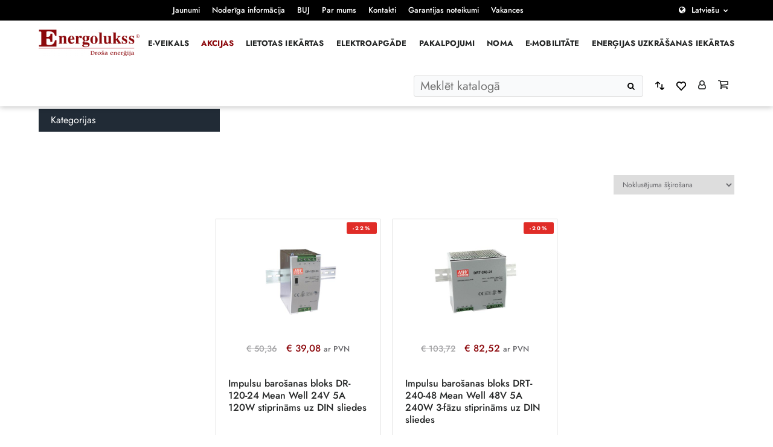

--- FILE ---
content_type: text/html; charset=UTF-8
request_url: https://www.energolukss.lv/prod_discount/cits/
body_size: 17016
content:
<!doctype html>
<html class="no-js" lang="lv-LV">
<head>
	<meta charset="utf-8">
	<meta http-equiv="X-UA-Compatible" content="IE=edge">
	<meta name="viewport" content="width=device-width, initial-scale=1, maximum-scale=3"> <!-- user-scalable=no -->

			<meta name="author" content="Pragmatik.lv">
				<link rel="shortcut icon" href="https://www.energolukss.lv/uploads/energoluks_favicon-01-e1659962429885.png">
		<link rel="icon" href="https://www.energolukss.lv/uploads/energoluks_favicon-01-e1659962429885.png">
		<script type="text/javascript" data-cookieconsent="ignore">
	window.dataLayer = window.dataLayer || [];

	function gtag() {
		dataLayer.push(arguments);
	}

	gtag("consent", "default", {
		ad_personalization: "denied",
		ad_storage: "denied",
		ad_user_data: "denied",
		analytics_storage: "denied",
		functionality_storage: "denied",
		personalization_storage: "denied",
		security_storage: "granted",
		wait_for_update: 500,
	});
	gtag("set", "ads_data_redaction", true);
	</script>
<script type="text/javascript" data-cookieconsent="ignore">
		(function (w, d, s, l, i) {
		w[l] = w[l] || [];
		w[l].push({'gtm.start': new Date().getTime(), event: 'gtm.js'});
		var f = d.getElementsByTagName(s)[0], j = d.createElement(s), dl = l !== 'dataLayer' ? '&l=' + l : '';
		j.async = true;
		j.src = 'https://www.googletagmanager.com/gtm.js?id=' + i + dl;
		f.parentNode.insertBefore(j, f);
	})(
		window,
		document,
		'script',
		'dataLayer',
		'AW-1048854347'
	);
</script>
<script type="text/javascript"
		id="Cookiebot"
		src="https://consent.cookiebot.com/uc.js"
		data-implementation="wp"
		data-cbid="321fd97d-ab56-4c4e-b8c1-5bc9dd872b05"
							data-blockingmode="auto"
	></script>
				<script>document.documentElement.className = document.documentElement.className + ' yes-js js_active js'</script>
				<meta name='robots' content='index, follow, max-image-preview:large, max-snippet:-1, max-video-preview:-1' />

	<!-- This site is optimized with the Yoast SEO plugin v23.9 - https://yoast.com/wordpress/plugins/seo/ -->
	<title>Citi produkti - Energolukss</title>
	<link rel="canonical" href="https://www.energolukss.lv/prod_discount/cits/" />
	<meta property="og:locale" content="lv_LV" />
	<meta property="og:type" content="article" />
	<meta property="og:title" content="Citi produkti - Energolukss" />
	<meta property="og:url" content="https://www.energolukss.lv/prod_discount/cits/" />
	<meta property="og:site_name" content="Energolukss" />
	<meta property="article:publisher" content="https://www.facebook.com/Energolukss" />
	<meta property="article:modified_time" content="2023-10-03T10:59:13+00:00" />
	<meta property="og:image" content="https://www.energolukss.lv/uploads/rezerves-daļas-1.png" />
	<meta property="og:image:width" content="760" />
	<meta property="og:image:height" content="800" />
	<meta property="og:image:type" content="image/png" />
	<meta name="twitter:card" content="summary_large_image" />
	<meta name="twitter:site" content="@energolukss" />
	<script type="application/ld+json" class="yoast-schema-graph">{"@context":"https://schema.org","@graph":[{"@type":"WebPage","@id":"https://www.energolukss.lv/prod_discount/cits/","url":"https://www.energolukss.lv/prod_discount/cits/","name":"Citi produkti - Energolukss","isPartOf":{"@id":"/#website"},"primaryImageOfPage":{"@id":"https://www.energolukss.lv/prod_discount/cits/#primaryimage"},"image":{"@id":"https://www.energolukss.lv/prod_discount/cits/#primaryimage"},"thumbnailUrl":"https://www.energolukss.lv/uploads/rezerves-daļas-1.png","datePublished":"2023-09-28T10:49:03+00:00","dateModified":"2023-10-03T10:59:13+00:00","breadcrumb":{"@id":"https://www.energolukss.lv/prod_discount/cits/#breadcrumb"},"inLanguage":"lv-LV","potentialAction":[{"@type":"ReadAction","target":["https://www.energolukss.lv/prod_discount/cits/"]}]},{"@type":"ImageObject","inLanguage":"lv-LV","@id":"https://www.energolukss.lv/prod_discount/cits/#primaryimage","url":"https://www.energolukss.lv/uploads/rezerves-daļas-1.png","contentUrl":"https://www.energolukss.lv/uploads/rezerves-daļas-1.png","width":760,"height":800},{"@type":"BreadcrumbList","@id":"https://www.energolukss.lv/prod_discount/cits/#breadcrumb","itemListElement":[{"@type":"ListItem","position":1,"name":"Home","item":"https://www.energolukss.lv/"},{"@type":"ListItem","position":2,"name":"Citi produkti"}]},{"@type":"WebSite","@id":"/#website","url":"/","name":"Energolukss","description":"Droša enerģija","publisher":{"@id":"/#organization"},"potentialAction":[{"@type":"SearchAction","target":{"@type":"EntryPoint","urlTemplate":"/?s={search_term_string}"},"query-input":{"@type":"PropertyValueSpecification","valueRequired":true,"valueName":"search_term_string"}}],"inLanguage":"lv-LV"},{"@type":"Organization","@id":"/#organization","name":"Energolukss","url":"/","logo":{"@type":"ImageObject","inLanguage":"lv-LV","@id":"/#/schema/logo/image/","url":"https://www.energolukss.lv/uploads/energoluks_favicon-01-e1659962429885.png","contentUrl":"https://www.energolukss.lv/uploads/energoluks_favicon-01-e1659962429885.png","width":68,"height":68,"caption":"Energolukss"},"image":{"@id":"/#/schema/logo/image/"},"sameAs":["https://www.facebook.com/Energolukss","https://x.com/energolukss","https://www.instagram.com/energolukss/","https://www.linkedin.com/company/energolukss","https://www.youtube.com/user/Energolukss","https://lv.wikipedia.org/wiki/Energolukss"]}]}</script>
	<!-- / Yoast SEO plugin. -->


<link rel='dns-prefetch' href='//www.google.com' />
<link rel='dns-prefetch' href='//cdn.jsdelivr.net' />
<link rel='stylesheet' id='makecommerceblocks-css' href='https://www.energolukss.lv/plugins/makecommerce/payment/gateway/woocommerce/blocks/css/makecommerceblocks.css?ver=6.6.2' type='text/css' media='all' />
<link rel='stylesheet' id='yith_woocompare_page-css' href='https://www.energolukss.lv/plugins/yith-woocommerce-compare/assets/css/style.css?ver=2.12.0' type='text/css' media='all' />
<style id='yith_woocompare_page-inline-css' type='text/css'>

				#yith-woocompare-cat-nav h3 {
                    color: #333333;
                }
                #yith-woocompare-cat-nav li a {
                    color: #777777;
                }
                #yith-woocompare-cat-nav li a:hover, #yith-woocompare-cat-nav li .active {
                    color: #333333;
                }
                table.compare-list .remove a {
                    color: #777777;
                }
                table.compare-list .remove a:hover {
                    color: #333333;
                }
                a.button.yith_woocompare_clear, table.compare-list .product_info .button, table.compare-list .add-to-cart .button, table.compare-list .added_to_cart {
                    color: #ffffff;
                    background-color: #b2b2b2;
                }
               	a.button.yith_woocompare_clear:hover, table.compare-list .product_info .button:hover, table.compare-list .add-to-cart .button:hover, table.compare-list .added_to_cart:hover {
                    color: #ffffff;
                    background-color: #303030;
                }
                table.compare-list .rating .star-rating {
                    color: #303030;
                }
                #yith-woocompare-related .yith-woocompare-related-title {
                    color: #333333;
                }
                #yith-woocompare-related .related-products .button {
                    color: #ffffff;
                    background-color: #b2b2b2;
                }
                #yith-woocompare-related .related-products .button:hover {
                    color: #ffffff;
                    background-color: #303030;
                }
                #yith-woocompare-share h3 {
                    color: #333333;
                }
                table.compare-list tr.different, table.compare-list tr.different th {
                	background-color: #e4e4e4 !important;
                }
</style>
<link rel='stylesheet' id='jquery-fixedheadertable-style-css' href='https://www.energolukss.lv/plugins/yith-woocommerce-compare/assets/css/jquery.dataTables.css?ver=1.10.18' type='text/css' media='all' />
<style id='classic-theme-styles-inline-css' type='text/css'>
/*! This file is auto-generated */
.wp-block-button__link{color:#fff;background-color:#32373c;border-radius:9999px;box-shadow:none;text-decoration:none;padding:calc(.667em + 2px) calc(1.333em + 2px);font-size:1.125em}.wp-block-file__button{background:#32373c;color:#fff;text-decoration:none}
</style>
<style id='global-styles-inline-css' type='text/css'>
:root{--wp--preset--aspect-ratio--square: 1;--wp--preset--aspect-ratio--4-3: 4/3;--wp--preset--aspect-ratio--3-4: 3/4;--wp--preset--aspect-ratio--3-2: 3/2;--wp--preset--aspect-ratio--2-3: 2/3;--wp--preset--aspect-ratio--16-9: 16/9;--wp--preset--aspect-ratio--9-16: 9/16;--wp--preset--color--black: #000000;--wp--preset--color--cyan-bluish-gray: #abb8c3;--wp--preset--color--white: #ffffff;--wp--preset--color--pale-pink: #f78da7;--wp--preset--color--vivid-red: #cf2e2e;--wp--preset--color--luminous-vivid-orange: #ff6900;--wp--preset--color--luminous-vivid-amber: #fcb900;--wp--preset--color--light-green-cyan: #7bdcb5;--wp--preset--color--vivid-green-cyan: #00d084;--wp--preset--color--pale-cyan-blue: #8ed1fc;--wp--preset--color--vivid-cyan-blue: #0693e3;--wp--preset--color--vivid-purple: #9b51e0;--wp--preset--gradient--vivid-cyan-blue-to-vivid-purple: linear-gradient(135deg,rgba(6,147,227,1) 0%,rgb(155,81,224) 100%);--wp--preset--gradient--light-green-cyan-to-vivid-green-cyan: linear-gradient(135deg,rgb(122,220,180) 0%,rgb(0,208,130) 100%);--wp--preset--gradient--luminous-vivid-amber-to-luminous-vivid-orange: linear-gradient(135deg,rgba(252,185,0,1) 0%,rgba(255,105,0,1) 100%);--wp--preset--gradient--luminous-vivid-orange-to-vivid-red: linear-gradient(135deg,rgba(255,105,0,1) 0%,rgb(207,46,46) 100%);--wp--preset--gradient--very-light-gray-to-cyan-bluish-gray: linear-gradient(135deg,rgb(238,238,238) 0%,rgb(169,184,195) 100%);--wp--preset--gradient--cool-to-warm-spectrum: linear-gradient(135deg,rgb(74,234,220) 0%,rgb(151,120,209) 20%,rgb(207,42,186) 40%,rgb(238,44,130) 60%,rgb(251,105,98) 80%,rgb(254,248,76) 100%);--wp--preset--gradient--blush-light-purple: linear-gradient(135deg,rgb(255,206,236) 0%,rgb(152,150,240) 100%);--wp--preset--gradient--blush-bordeaux: linear-gradient(135deg,rgb(254,205,165) 0%,rgb(254,45,45) 50%,rgb(107,0,62) 100%);--wp--preset--gradient--luminous-dusk: linear-gradient(135deg,rgb(255,203,112) 0%,rgb(199,81,192) 50%,rgb(65,88,208) 100%);--wp--preset--gradient--pale-ocean: linear-gradient(135deg,rgb(255,245,203) 0%,rgb(182,227,212) 50%,rgb(51,167,181) 100%);--wp--preset--gradient--electric-grass: linear-gradient(135deg,rgb(202,248,128) 0%,rgb(113,206,126) 100%);--wp--preset--gradient--midnight: linear-gradient(135deg,rgb(2,3,129) 0%,rgb(40,116,252) 100%);--wp--preset--font-size--small: 13px;--wp--preset--font-size--medium: 20px;--wp--preset--font-size--large: 36px;--wp--preset--font-size--x-large: 42px;--wp--preset--spacing--20: 0.44rem;--wp--preset--spacing--30: 0.67rem;--wp--preset--spacing--40: 1rem;--wp--preset--spacing--50: 1.5rem;--wp--preset--spacing--60: 2.25rem;--wp--preset--spacing--70: 3.38rem;--wp--preset--spacing--80: 5.06rem;--wp--preset--shadow--natural: 6px 6px 9px rgba(0, 0, 0, 0.2);--wp--preset--shadow--deep: 12px 12px 50px rgba(0, 0, 0, 0.4);--wp--preset--shadow--sharp: 6px 6px 0px rgba(0, 0, 0, 0.2);--wp--preset--shadow--outlined: 6px 6px 0px -3px rgba(255, 255, 255, 1), 6px 6px rgba(0, 0, 0, 1);--wp--preset--shadow--crisp: 6px 6px 0px rgba(0, 0, 0, 1);}:where(.is-layout-flex){gap: 0.5em;}:where(.is-layout-grid){gap: 0.5em;}body .is-layout-flex{display: flex;}.is-layout-flex{flex-wrap: wrap;align-items: center;}.is-layout-flex > :is(*, div){margin: 0;}body .is-layout-grid{display: grid;}.is-layout-grid > :is(*, div){margin: 0;}:where(.wp-block-columns.is-layout-flex){gap: 2em;}:where(.wp-block-columns.is-layout-grid){gap: 2em;}:where(.wp-block-post-template.is-layout-flex){gap: 1.25em;}:where(.wp-block-post-template.is-layout-grid){gap: 1.25em;}.has-black-color{color: var(--wp--preset--color--black) !important;}.has-cyan-bluish-gray-color{color: var(--wp--preset--color--cyan-bluish-gray) !important;}.has-white-color{color: var(--wp--preset--color--white) !important;}.has-pale-pink-color{color: var(--wp--preset--color--pale-pink) !important;}.has-vivid-red-color{color: var(--wp--preset--color--vivid-red) !important;}.has-luminous-vivid-orange-color{color: var(--wp--preset--color--luminous-vivid-orange) !important;}.has-luminous-vivid-amber-color{color: var(--wp--preset--color--luminous-vivid-amber) !important;}.has-light-green-cyan-color{color: var(--wp--preset--color--light-green-cyan) !important;}.has-vivid-green-cyan-color{color: var(--wp--preset--color--vivid-green-cyan) !important;}.has-pale-cyan-blue-color{color: var(--wp--preset--color--pale-cyan-blue) !important;}.has-vivid-cyan-blue-color{color: var(--wp--preset--color--vivid-cyan-blue) !important;}.has-vivid-purple-color{color: var(--wp--preset--color--vivid-purple) !important;}.has-black-background-color{background-color: var(--wp--preset--color--black) !important;}.has-cyan-bluish-gray-background-color{background-color: var(--wp--preset--color--cyan-bluish-gray) !important;}.has-white-background-color{background-color: var(--wp--preset--color--white) !important;}.has-pale-pink-background-color{background-color: var(--wp--preset--color--pale-pink) !important;}.has-vivid-red-background-color{background-color: var(--wp--preset--color--vivid-red) !important;}.has-luminous-vivid-orange-background-color{background-color: var(--wp--preset--color--luminous-vivid-orange) !important;}.has-luminous-vivid-amber-background-color{background-color: var(--wp--preset--color--luminous-vivid-amber) !important;}.has-light-green-cyan-background-color{background-color: var(--wp--preset--color--light-green-cyan) !important;}.has-vivid-green-cyan-background-color{background-color: var(--wp--preset--color--vivid-green-cyan) !important;}.has-pale-cyan-blue-background-color{background-color: var(--wp--preset--color--pale-cyan-blue) !important;}.has-vivid-cyan-blue-background-color{background-color: var(--wp--preset--color--vivid-cyan-blue) !important;}.has-vivid-purple-background-color{background-color: var(--wp--preset--color--vivid-purple) !important;}.has-black-border-color{border-color: var(--wp--preset--color--black) !important;}.has-cyan-bluish-gray-border-color{border-color: var(--wp--preset--color--cyan-bluish-gray) !important;}.has-white-border-color{border-color: var(--wp--preset--color--white) !important;}.has-pale-pink-border-color{border-color: var(--wp--preset--color--pale-pink) !important;}.has-vivid-red-border-color{border-color: var(--wp--preset--color--vivid-red) !important;}.has-luminous-vivid-orange-border-color{border-color: var(--wp--preset--color--luminous-vivid-orange) !important;}.has-luminous-vivid-amber-border-color{border-color: var(--wp--preset--color--luminous-vivid-amber) !important;}.has-light-green-cyan-border-color{border-color: var(--wp--preset--color--light-green-cyan) !important;}.has-vivid-green-cyan-border-color{border-color: var(--wp--preset--color--vivid-green-cyan) !important;}.has-pale-cyan-blue-border-color{border-color: var(--wp--preset--color--pale-cyan-blue) !important;}.has-vivid-cyan-blue-border-color{border-color: var(--wp--preset--color--vivid-cyan-blue) !important;}.has-vivid-purple-border-color{border-color: var(--wp--preset--color--vivid-purple) !important;}.has-vivid-cyan-blue-to-vivid-purple-gradient-background{background: var(--wp--preset--gradient--vivid-cyan-blue-to-vivid-purple) !important;}.has-light-green-cyan-to-vivid-green-cyan-gradient-background{background: var(--wp--preset--gradient--light-green-cyan-to-vivid-green-cyan) !important;}.has-luminous-vivid-amber-to-luminous-vivid-orange-gradient-background{background: var(--wp--preset--gradient--luminous-vivid-amber-to-luminous-vivid-orange) !important;}.has-luminous-vivid-orange-to-vivid-red-gradient-background{background: var(--wp--preset--gradient--luminous-vivid-orange-to-vivid-red) !important;}.has-very-light-gray-to-cyan-bluish-gray-gradient-background{background: var(--wp--preset--gradient--very-light-gray-to-cyan-bluish-gray) !important;}.has-cool-to-warm-spectrum-gradient-background{background: var(--wp--preset--gradient--cool-to-warm-spectrum) !important;}.has-blush-light-purple-gradient-background{background: var(--wp--preset--gradient--blush-light-purple) !important;}.has-blush-bordeaux-gradient-background{background: var(--wp--preset--gradient--blush-bordeaux) !important;}.has-luminous-dusk-gradient-background{background: var(--wp--preset--gradient--luminous-dusk) !important;}.has-pale-ocean-gradient-background{background: var(--wp--preset--gradient--pale-ocean) !important;}.has-electric-grass-gradient-background{background: var(--wp--preset--gradient--electric-grass) !important;}.has-midnight-gradient-background{background: var(--wp--preset--gradient--midnight) !important;}.has-small-font-size{font-size: var(--wp--preset--font-size--small) !important;}.has-medium-font-size{font-size: var(--wp--preset--font-size--medium) !important;}.has-large-font-size{font-size: var(--wp--preset--font-size--large) !important;}.has-x-large-font-size{font-size: var(--wp--preset--font-size--x-large) !important;}
:where(.wp-block-post-template.is-layout-flex){gap: 1.25em;}:where(.wp-block-post-template.is-layout-grid){gap: 1.25em;}
:where(.wp-block-columns.is-layout-flex){gap: 2em;}:where(.wp-block-columns.is-layout-grid){gap: 2em;}
:root :where(.wp-block-pullquote){font-size: 1.5em;line-height: 1.6;}
</style>
<link rel='stylesheet' id='select2css-css' href='//cdn.jsdelivr.net/npm/select2@4.1.0-rc.0/dist/css/select2.min.css?ver=1.0' type='text/css' media='all' />
<style id='woocommerce-inline-inline-css' type='text/css'>
.woocommerce form .form-row .required { visibility: visible; }
</style>
<link rel='stylesheet' id='it-gift-modal-style-css' href='https://www.energolukss.lv/plugins/ithemeland-free-gifts-for-woo/frontend/assets/css/modal/modal.css?ver=2.8.1' type='text/css' media='all' />
<link rel='stylesheet' id='it-gift-popup-css' href='https://www.energolukss.lv/plugins/ithemeland-free-gifts-for-woo/frontend/assets/css/popup/popup.css?ver=1.0.2' type='text/css' media='all' />
<link rel='stylesheet' id='jquery-colorbox-css' href='https://www.energolukss.lv/plugins/yith-woocommerce-compare/assets/css/colorbox.css?ver=1.6.1' type='text/css' media='all' />
<link rel='stylesheet' id='yith-woocompare-widget-css' href='https://www.energolukss.lv/plugins/yith-woocommerce-compare/assets/css/widget.css?ver=2.12.0' type='text/css' media='all' />
<link rel='stylesheet' id='sage-css' href='https://www.energolukss.lv/themes/base/app/styles/base.css?ver=1.2.17' type='text/css' media='all' />
<link rel='stylesheet' id='sage-page-css' href='https://www.energolukss.lv/themes/base/app/styles/single-prod_discount.css?ver=1.2.17' type='text/css' media='all' />
	<script>
		var asset_version = "1.2.17";
		var curr_lang = 'lv';
		var ajaxurl = "https:\/\/www.energolukss.lv\/wp\/wp-admin\/admin-ajax.php",
			base_url = "https:\/\/www.energolukss.lv\/themes\/base",
			template_url = "https:\/\/www.energolukss.lv\/themes\/base",
			translations = {
				viewCompare: 'Apskatīt salīdzināšanu',
				orderPopularity: 'Kārtot pēc popularitātes',
				orderPriceASD: 'Kārtot pēc cenas: no zemas līdz augstākajai',
				orderPriceDESC: 'Kārtot pēc cenas: no augstākās līdz zemākajai',
				orderLatest: 'Kārtot pēc jaunākā',
				orderDefault: 'Noklusējuma šķirošana',
				clear_selection: 'Atcelt filtrus',
				no_products_found: "Netika atrasti produkti",
				from: "No",
				to: "Līdz",
				price: "Cena",
				tags: "Tags",
				required: "Please fill all required fields",
				field_required: "Obligāts lauks",
				valid_email: "Lūdzu, norādiet derīgu e -pasta adresi",
				valid_phone: "Lūdzu, norādiet derīgu tālruņa numuru",
				valid_captcha: "Please check the reCAPTCHA field",
				select: "Choose",
				prev: "Atpakaļ",
				next: "Tālāk",
				readmore: "Lasīt vairāk",
				orderPowerASD: "Kārtot pēc jaudas: no zemākās līdz augstākajai (kw)",
				orderPowerDESC: "Kārtot pēc jaudas: no augstākās līdz zemākajai (kw)",
				hasDiscount: "Produktus ar atlaidēm",
				discountTitle: "Rādīt tikai",
			},
			gmap_api_key = "AIzaSyDrUHUh7Ng2kLoXSUfDnHDXmWOzP_EDwmg",
			recaptcha_v2_checkbox = "6Lebt5ImAAAAAIlQgFTDSubKp7JP0dKXgAvhqQOm",
			recaptcha_v2_invisible = "6Ld3bJMmAAAAAGbY1GHgrgfR4wEc6PMinHshGf4K",
			added_string = 'Added to cart',
			go_to_cart = 'Go to cart',
			added_wishlist_string = 'Added to wishlist';
		var currentCat = '';
	</script>
	<script type="text/javascript" src="https://www.energolukss.lv/wp/wp-includes/js/jquery/jquery.min.js?ver=3.7.1" id="jquery-core-js"></script>
<script type="text/javascript" src="https://www.energolukss.lv/wp/wp-includes/js/jquery/jquery-migrate.min.js?ver=3.4.1" id="jquery-migrate-js"></script>
<script type="text/javascript" id="MC_BLOCKS_SWITCHER-js-before">
/* <![CDATA[ */
const MC_BLOCKS_SWITCHER = {"country":"LV"}
/* ]]> */
</script>
<script type="text/javascript" src="https://www.energolukss.lv/plugins/makecommerce/payment/gateway/woocommerce/blocks/js/mc_blocks_payment_switcher.js?ver=1754473937" id="MC_BLOCKS_SWITCHER-js"></script>
<script type="text/javascript" id="MC_PARCELMACHINE_SEARCHABLE_JS-js-before">
/* <![CDATA[ */
const MC_PARCELMACHINE_SEARCHABLE_JS = [{"placeholder":"-- izv\u0113laties pakom\u0101tu --"}]
/* ]]> */
</script>
<script type="text/javascript" src="https://www.energolukss.lv/plugins/makecommerce/shipping/js/parcelmachine_searchable.js?ver=1754473937" id="MC_PARCELMACHINE_SEARCHABLE_JS-js"></script>
<script type="text/javascript" src="https://www.energolukss.lv/plugins/makecommerce/shipping/js/parcelmachine.js?ver=1754473937" id="MC_PARCELMACHINE_JS-js"></script>
<script type="text/javascript" src="https://www.energolukss.lv/plugins/recaptcha-woo/js/rcfwc.js?ver=1.0" id="rcfwc-js-js" defer="defer" data-wp-strategy="defer"></script>
<script type="text/javascript" src="https://www.google.com/recaptcha/api.js?explicit&amp;hl=lv_LV" id="recaptcha-js" defer="defer" data-wp-strategy="defer"></script>
<script type="text/javascript" src="https://www.energolukss.lv/plugins/woocommerce/assets/js/jquery-blockui/jquery.blockUI.min.js?ver=2.7.0-wc.8.9.3" id="jquery-blockui-js" defer="defer" data-wp-strategy="defer"></script>
<script type="text/javascript" id="wc-add-to-cart-js-extra">
/* <![CDATA[ */
var wc_add_to_cart_params = {"ajax_url":"\/wp\/wp-admin\/admin-ajax.php","wc_ajax_url":"\/?wc-ajax=%%endpoint%%","i18n_view_cart":"Skat\u012bt grozu","cart_url":"https:\/\/www.energolukss.lv\/grozs\/","is_cart":"","cart_redirect_after_add":"no"};
/* ]]> */
</script>
<script type="text/javascript" src="https://www.energolukss.lv/plugins/woocommerce/assets/js/frontend/add-to-cart.min.js?ver=8.9.3" id="wc-add-to-cart-js" defer="defer" data-wp-strategy="defer"></script>
<script type="text/javascript" src="https://www.energolukss.lv/plugins/woocommerce/assets/js/js-cookie/js.cookie.min.js?ver=2.1.4-wc.8.9.3" id="js-cookie-js" defer="defer" data-wp-strategy="defer"></script>
<script type="text/javascript" id="woocommerce-js-extra">
/* <![CDATA[ */
var woocommerce_params = {"ajax_url":"\/wp\/wp-admin\/admin-ajax.php","wc_ajax_url":"\/?wc-ajax=%%endpoint%%"};
/* ]]> */
</script>
<script type="text/javascript" src="https://www.energolukss.lv/plugins/woocommerce/assets/js/frontend/woocommerce.min.js?ver=8.9.3" id="woocommerce-js" defer="defer" data-wp-strategy="defer"></script>
<script type="text/javascript" src="https://www.energolukss.lv/plugins/ithemeland-free-gifts-for-woo/frontend/assets/js/owl-carousel/owl.carousel.min.js?ver=2.8.1" id="owl-carousel-js"></script>
<script type="text/javascript" id="it-owl-carousel-js-extra">
/* <![CDATA[ */
var it_gift_carousel_ajax = {"loop":"false","dots":"false","nav":"false","speed":"5000","mobile":"1","tablet":"3","desktop":"5"};
/* ]]> */
</script>
<script type="text/javascript" src="https://www.energolukss.lv/plugins/ithemeland-free-gifts-for-woo/frontend/assets/js/owl-carousel/owl-carousel-enhanced.js?ver=2.8.1" id="it-owl-carousel-js"></script>
<script type="text/javascript" src="https://www.energolukss.lv/plugins/ithemeland-free-gifts-for-woo/frontend/assets/js/scrollbar/jquery.scrollbar.min.js?ver=2.8.1" id="pw-gift-scrollbar-js-js"></script>
<script type="text/javascript" id="wc-settings-dep-in-header-js-after">
/* <![CDATA[ */
console.warn( "Scripts that have a dependency on [wc-settings] must be loaded in the footer, mc-blocks-payments was registered to load in the header, but has been switched to load in the footer instead. See https://github.com/woocommerce/woocommerce-gutenberg-products-block/pull/5059" );
console.warn( "Scripts that have a dependency on [wc-settings] must be loaded in the footer, mc-blocks-parcelmachines was registered to load in the header, but has been switched to load in the footer instead. See https://github.com/woocommerce/woocommerce-gutenberg-products-block/pull/5059" );
/* ]]> */
</script>
<link rel="EditURI" type="application/rsd+xml" title="RSD" href="https://www.energolukss.lv/wp/xmlrpc.php?rsd" />
<meta name="generator" content="WordPress 6.6.2" />
<meta name="generator" content="WooCommerce 8.9.3" />
<link rel='shortlink' href='https://www.energolukss.lv/?p=9098' />
<link rel="alternate" title="oEmbed (JSON)" type="application/json+oembed" href="https://www.energolukss.lv/wp-json/oembed/1.0/embed?url=https%3A%2F%2Fwww.energolukss.lv%2Fprod_discount%2Fcits%2F" />
<link rel="alternate" title="oEmbed (XML)" type="text/xml+oembed" href="https://www.energolukss.lv/wp-json/oembed/1.0/embed?url=https%3A%2F%2Fwww.energolukss.lv%2Fprod_discount%2Fcits%2F&#038;format=xml" />
<meta name="generator" content="WPML ver:4.8.1 stt:1,31;" />
	<script>

					        // jQuery(document).on( 'change', '.wc_payment_methods input[name="payment_method"]', function() {
				// 	jQuery('body').trigger('update_checkout');
				// });
					</script>
				<noscript><style>.woocommerce-product-gallery{ opacity: 1 !important; }</style></noscript>
			<style type="text/css" id="wp-custom-css">
			/* COOKIEBOT */
#CybotCookiebotDialogFooter .CybotCookiebotDialogBodyButton {
  background-color: #8b080c !important;
  border: 2px solid #8b080c !important;
}
#CybotCookiebotDialog input:checked+.CybotCookiebotDialogBodyLevelButtonSlider {
  background-color: #ddd !important;
}
#CookiebotWidget #CookiebotWidget-buttons #CookiebotWidget-btn-change {
  background-color: #8b080c !important;
  border-color: #8b080c !important;
}
#CookiebotWidget #CookiebotWidget-buttons #CookiebotWidget-btn-withdraw {
  border-color: #8b080c !important;
}
#CookiebotWidget .CookiebotWidget-body .CookiebotWidget-consents-list li.CookiebotWidget-approved svg {
    fill: #8b080c !important;
}
#CookiebotWidget .CookiebotWidget-consent-details button,
#CybotCookiebotDialogNav .CybotCookiebotDialogNavItemLink:hover {
  color: #8b080c !important;
}
#CybotCookiebotDialogNav .CybotCookiebotDialogNavItemLink.CybotCookiebotDialogActive {
  border-bottom: 1px solid #8b080c !important;
  color: #8b080c !important;
}		</style>
		<!-- Google tag (gtag.js) -->
<script async src="https://www.googletagmanager.com/gtag/js?id=G-XJ0J7T1K5V"></script>
<script>
  window.dataLayer = window.dataLayer || [];
  function gtag(){dataLayer.push(arguments);}
  gtag('js', new Date());

  gtag('config', 'G-XJ0J7T1K5V');
</script>

<!-- Google tag (gtag.js) -->
<script async src="https://www.googletagmanager.com/gtag/js?id=AW-1048854347"></script>
<script>
  window.dataLayer = window.dataLayer || [];
  function gtag(){dataLayer.push(arguments);}
  gtag('js', new Date());

  gtag('config', 'AW-1048854347');
</script></head>
<body class="prod_discount-template-default single single-prod_discount postid-9098 theme-base woocommerce-no-js">
<!--[if IE]>
	<div class="alert alert-warning">
		You are using an <strong>outdated</strong> browser. Please <a href="http://browsehappy.com/">upgrade your browser</a> to improve your experience.	</div>
<![endif]-->
<div class="outer-wrapper">
	        <div id="cookies" class="cookies cookies--hidden">
            <div class="cookies__inner">
                <div class="cookies__text">
                    <p>Mēs izmantojam sīkdatnes. Vairāk lasiet mūsu Privātuma politikā. Turpinot lietot šo lapu Jūs piekrītat šiem noteikumiem. <a class="cookies__more" href="https://www.energolukss.lv/sikdatnu-izmantosanas-politika/">Lasīt vairāk</a></p>
                </div>
                <div class="cookies__button">
                    <button id="cookies-btn" class="btn">Turpināt</button>
                </div>
            </div>
        </div>
        <header class="header">
	<div class="header__top">
		<div class="container container--full">
			<div class="menu-wrapper flexbox-full v-c">
				<div class="col m-auto col-s-full">
					<nav class="top-nav">
						<div class="menu-top-menu-container"><ul id="menu-top-menu" class="top-nav__list"><li id="menu-item-7847" class="menu-item menu-item-type-post_type menu-item-object-page menu-item-7847"><a href="https://www.energolukss.lv/jaunumi/">Jaunumi</a></li>
<li id="menu-item-3982" class="menu-item menu-item-type-post_type menu-item-object-page menu-item-has-children menu-item-3982"><a href="https://www.energolukss.lv/noderiga-informacija/">Noderīga informācija</a>
<ul class="sub-menu">
	<li id="menu-item-11053" class="menu-item menu-item-type-post_type menu-item-object-page menu-item-11053"><a href="https://www.energolukss.lv/noteikumi-un-nosacijumi/">Noteikumi un nosacījumi</a></li>
	<li id="menu-item-11052" class="menu-item menu-item-type-post_type menu-item-object-page menu-item-11052"><a href="https://www.energolukss.lv/sikdatnu-izmantosanas-politika/">Sīkdatņu izmantošanas politika</a></li>
</ul>
</li>
<li id="menu-item-157" class="menu-item menu-item-type-post_type menu-item-object-page menu-item-157"><a href="https://www.energolukss.lv/buj/">BUJ</a></li>
<li id="menu-item-158" class="menu-item menu-item-type-post_type menu-item-object-page menu-item-158"><a href="https://www.energolukss.lv/par-mums/">Par mums</a></li>
<li id="menu-item-25" class="menu-item menu-item-type-post_type menu-item-object-page menu-item-25"><a href="https://www.energolukss.lv/kontakti/">Kontakti</a></li>
<li id="menu-item-7768" class="menu-item menu-item-type-post_type menu-item-object-page menu-item-7768"><a href="https://www.energolukss.lv/garantijas-noteikumi/">Garantijas noteikumi</a></li>
<li id="menu-item-9738" class="menu-item menu-item-type-post_type menu-item-object-page menu-item-9738"><a href="https://www.energolukss.lv/vakances/">Vakances</a></li>
</ul></div>					</nav>
				</div>
				<div class="col col-s-full">
							<ul class="languages">
			<li>
				<button class="lang-item lang-item--current">Latviešu</button>
				<ul class="languages__dropdown">
												<li>
								<a class="lang-item" href="https://www.energolukss.lv/en/prod_discount/other-products/">en</a>
							</li>
											</ul>
			</li>
		</ul>
						</div>
			</div>
		</div>
	</div>
	<div class="header__main">
		<div class="container container--full">
			<div class="flexbox-full v-c">
				<div class="col">
											<div class="header-logo">
							<a class="header-logo__link" href="https://www.energolukss.lv"><img class="header-logo__image" src="https://www.energolukss.lv/uploads/energolukss_drosa_energija-250x66.png" alt="Citi produkti"></a>						</div>
										</div>
				<div class="col m-left">
					<nav class="main-nav">
						<div class="menu-main-menu-container"><ul id="menu-main-menu" class="main-nav__list"><li id="menu-item-93" class="menu-item menu-item-type-taxonomy menu-item-object-product_cat menu-item-93"><a href="https://www.energolukss.lv/kategorija/e-veikals/">E-veikals</a></li>
<li id="menu-item-191" class="higlight menu-item menu-item-type-post_type menu-item-object-page menu-item-191"><a href="https://www.energolukss.lv/akcijas/">Akcijas</a></li>
<li id="menu-item-9787" class="menu-item menu-item-type-custom menu-item-object-custom menu-item-9787"><a href="https://www.energolukss.lv/kategorija/precu-katalogs/lietotas-iekartas/#/?category&#038;tag">Lietotas iekārtas</a></li>
<li id="menu-item-4952" class="menu-item menu-item-type-post_type menu-item-object-page menu-item-has-children menu-item-4952"><a href="https://www.energolukss.lv/elektroapgade/">Elektroapgāde</a>
<ul class="sub-menu">
	<li id="menu-item-9918" class="menu-item menu-item-type-post_type menu-item-object-page menu-item-9918"><a href="https://www.energolukss.lv/elektroapgade/akumulatoru-baterijas-2/">Akumulatoru baterijas</a></li>
	<li id="menu-item-4954" class="menu-item menu-item-type-post_type menu-item-object-page menu-item-4954"><a href="https://www.energolukss.lv/elektroapgade/garanteta-elektroapgade/">Garantētā elektroapgāde</a></li>
	<li id="menu-item-4953" class="menu-item menu-item-type-post_type menu-item-object-page menu-item-4953"><a href="https://www.energolukss.lv/elektroapgade/generatori/">Rezerves elektroapgāde</a></li>
	<li id="menu-item-4988" class="menu-item menu-item-type-post_type menu-item-object-page menu-item-4988"><a href="https://www.energolukss.lv/?page_id=4986">Analogi RBC akumulatoru komplekti</a></li>
	<li id="menu-item-5147" class="menu-item menu-item-type-post_type menu-item-object-page menu-item-5147"><a href="https://www.energolukss.lv/elektroapgade/reaktivas-jaudas-kompensacija/">Reaktīvās jaudas kompensācija</a></li>
	<li id="menu-item-9091" class="menu-item menu-item-type-post_type menu-item-object-page menu-item-9091"><a href="https://www.energolukss.lv/saules-energija/">Saules enerģija</a></li>
	<li id="menu-item-5711" class="menu-item menu-item-type-post_type menu-item-object-page menu-item-5711"><a href="https://www.energolukss.lv/saules-energija/saules-panelu-izmaksu-aprekina-pieteikums/">Saules paneļu izmaksu aprēķina pieteikums</a></li>
	<li id="menu-item-11173" class="menu-item menu-item-type-post_type menu-item-object-page menu-item-11173"><a href="https://www.energolukss.lv/saules-energija/saules-sistemas-komplekts-ar-akumulatoru/">Saules sistēmas komplekts ar akumulatoru</a></li>
	<li id="menu-item-5835" class="menu-item menu-item-type-post_type menu-item-object-page menu-item-5835"><a href="https://www.energolukss.lv/saules-energija/augstas-gatavibas-saules-sistemas-projekta-izveide/">Augstas gatavības Saules sistēmas projekta izveide</a></li>
</ul>
</li>
<li id="menu-item-4300" class="menu-item menu-item-type-post_type menu-item-object-page menu-item-has-children menu-item-4300"><a href="https://www.energolukss.lv/pakalpojumi/">Pakalpojumi</a>
<ul class="sub-menu">
	<li id="menu-item-4304" class="menu-item menu-item-type-post_type menu-item-object-page menu-item-4304"><a href="https://www.energolukss.lv/serviss/">Serviss</a></li>
	<li id="menu-item-4326" class="menu-item menu-item-type-post_type menu-item-object-page menu-item-4326"><a href="https://www.energolukss.lv/noma/">Noma</a></li>
	<li id="menu-item-4355" class="menu-item menu-item-type-post_type menu-item-object-page menu-item-4355"><a href="https://www.energolukss.lv/razosana/">Elektrosadalnes – projektēšana un ražošana</a></li>
	<li id="menu-item-5644" class="menu-item menu-item-type-post_type menu-item-object-page menu-item-5644"><a href="https://www.energolukss.lv/rezerves-dalas-un-aksesuari/">Rezerves daļas un aksesuāri</a></li>
</ul>
</li>
<li id="menu-item-7489" class="menu-item menu-item-type-post_type menu-item-object-page menu-item-7489"><a href="https://www.energolukss.lv/noma/">Noma</a></li>
<li id="menu-item-4379" class="menu-item menu-item-type-post_type menu-item-object-page menu-item-has-children menu-item-4379"><a href="https://www.energolukss.lv/e-mobilitate/">E-mobilitāte</a>
<ul class="sub-menu">
	<li id="menu-item-8693" class="menu-item menu-item-type-post_type menu-item-object-page menu-item-8693"><a href="https://www.energolukss.lv/e-mobilitate/atbalsts-pasvaldibam-elektroauto-uzladei/">Atbalsts pašvaldībām elektroauto uzlādes ierīkošanai</a></li>
</ul>
</li>
<li id="menu-item-8991" class="menu-item menu-item-type-post_type menu-item-object-page menu-item-8991"><a href="https://www.energolukss.lv/elektroapgade/energijas-uzkrasanas-iekartas/">Enerģijas uzkrāšanas iekārtas</a></li>
</ul></div>							<ul class="main-nav__list main-nav__list--cm">
																	<li class="menu-item">
										<a href="https://www.energolukss.lv/kategorija/e-veikals/generatori/">Ģeneratori</a>
									</li>
																		<li class="menu-item">
										<a href="https://www.energolukss.lv/kategorija/e-veikals/atjaunigas-energijas-risinajumi/">Atjaunīgās enerģijas risinājumi</a>
									</li>
																		<li class="menu-item">
										<a href="https://www.energolukss.lv/kategorija/e-veikals/akumulatoru-baterijas/">Akumulatoru baterijas</a>
									</li>
																		<li class="menu-item">
										<a href="https://www.energolukss.lv/kategorija/e-veikals/frekvences-parveidotaji/">Frekvences pārveidotāji</a>
									</li>
																		<li class="menu-item">
										<a href="https://www.energolukss.lv/kategorija/e-veikals/barosanas-bloks/">Barošanas bloki</a>
									</li>
																		<li class="menu-item">
										<a href="https://www.energolukss.lv/kategorija/e-veikals/lietotas-iekartas/">Lietotas iekārtas</a>
									</li>
																		<li class="menu-item">
										<a href="https://www.energolukss.lv/kategorija/e-veikals/reaktivas-jaudas-kompensacija/">Reaktīvās jaudas kompensācija</a>
									</li>
																		<li class="menu-item">
										<a href="https://www.energolukss.lv/kategorija/e-veikals/sukni-2/">Sūkņi</a>
									</li>
																		<li class="menu-item">
										<a href="https://www.energolukss.lv/kategorija/e-veikals/elektrisko-automobilu-uzlades-iekartas/">Elektrisko automobiļu uzlādes iekārtas</a>
									</li>
																		<li class="menu-item">
										<a href="https://www.energolukss.lv/kategorija/e-veikals/ups/">UPS</a>
									</li>
																		<li class="menu-item">
										<a href="https://www.energolukss.lv/kategorija/e-veikals/socomec-komponentes/">Elektroinstalācijas komponentes</a>
									</li>
																</ul>
												</nav>
				</div>
				<div class="col header-right">
					<div class="search">
	<button class="search__toggle toogle" type="button" name="button">
		<svg xmlns="http://www.w3.org/2000/svg" width="12" height="13" viewBox="0 0 12 13"><path d="M8.28572413,5.9714225 C8.28572413,4.20713466 6.85000811,2.77141864 5.08572027,2.77141864 C3.32143242,2.77141864 1.8857164,4.20713466 1.8857164,5.9714225 C1.8857164,7.73571035 3.32143242,9.17142636 5.08572027,9.17142636 C6.85000811,9.17142636 8.28572413,7.73571035 8.28572413,5.9714225 Z M11.9428714,11.9142868 C11.9428714,12.4142874 11.5285852,12.8285736 11.0285846,12.8285736 C10.7857271,12.8285736 10.5500126,12.7285735 10.3857267,12.5571447 L7.93572371,10.1142846 C7.10000841,10.6928568 6.10000721,11 5.08572027,11 C2.30714548,11 0.0571427686,8.74999728 0.0571427686,5.9714225 C0.0571427686,3.19284772 2.30714548,0.942845004 5.08572027,0.942845004 C7.86429505,0.942845004 10.1142978,3.19284772 10.1142978,5.9714225 C10.1142978,6.98570944 9.80715454,7.98571065 9.22858241,8.82142594 L11.6785854,11.2714289 C11.8428713,11.4357148 11.9428714,11.6714294 11.9428714,11.9142868 Z"/></svg>
	</button>
	<form id="searchform" class="search-form" role="search-form" method="get" action="https://www.energolukss.lv/">
		<button class="search-form__back" type="button">
			<i class="fa fa-chevron-left"></i>
		</button>
		<input class="search-form__input required" type="text" value="" name="s" placeholder="Meklēt katalogā">
		<button class="search-form__search" type="submit" id="searchsubmit">
			<svg xmlns="http://www.w3.org/2000/svg" width="12" height="13" viewBox="0 0 12 13"><path d="M8.28572413,5.9714225 C8.28572413,4.20713466 6.85000811,2.77141864 5.08572027,2.77141864 C3.32143242,2.77141864 1.8857164,4.20713466 1.8857164,5.9714225 C1.8857164,7.73571035 3.32143242,9.17142636 5.08572027,9.17142636 C6.85000811,9.17142636 8.28572413,7.73571035 8.28572413,5.9714225 Z M11.9428714,11.9142868 C11.9428714,12.4142874 11.5285852,12.8285736 11.0285846,12.8285736 C10.7857271,12.8285736 10.5500126,12.7285735 10.3857267,12.5571447 L7.93572371,10.1142846 C7.10000841,10.6928568 6.10000721,11 5.08572027,11 C2.30714548,11 0.0571427686,8.74999728 0.0571427686,5.9714225 C0.0571427686,3.19284772 2.30714548,0.942845004 5.08572027,0.942845004 C7.86429505,0.942845004 10.1142978,3.19284772 10.1142978,5.9714225 C10.1142978,6.98570944 9.80715454,7.98571065 9.22858241,8.82142594 L11.6785854,11.2714289 C11.8428713,11.4357148 11.9428714,11.6714294 11.9428714,11.9142868 Z"/></svg>
		</button>
	</form>
</div>
						<a class="menu-button compare-btn" href="https://www.energolukss.lv/salidzinat/">
							<img src="https://www.energolukss.lv/themes/base/app/img/icon-compare.svg" alt="Salīzināšana">
							<span class="tooltip hidden">0</span>
						</a>
												<a class="menu-button wishlist-btn" href="https://www.energolukss.lv/velmju-saraksts/">
							<img src="https://www.energolukss.lv/themes/base/app/img/icon-wishlist.svg" alt="Vēlmju saraksts">
							<span class="tooltip hidden">0</span>
						</a>
											<ul class="action-menu">
						<li class="user-menu">
	<button class="user-menu__toggle">
		<svg xmlns="http://www.w3.org/2000/svg" width="13" height="15" viewBox="0 0 13 15">
			<path fill-rule="evenodd" d="M22.8922801,25.3393178 L16.0520646,25.3393178 C15.3168761,25.3393178 14.6615799,24.6211849 14.6615799,23.6965889 C14.6615799,21.2010772 15.3527828,20.1956912 16.3752244,19.8994614 L16.6454219,19.8186715 C17.4084381,20.464991 18.3949731,20.8509874 19.4721724,20.8509874 C20.5502693,20.8509874 21.5368043,20.464991 22.3007181,19.8186715 L22.570018,19.8994614 C23.5924596,20.1956912 24.2845601,21.2010772 24.2845601,23.6965889 C24.2845601,24.6211849 23.6283662,25.3393178 22.8922801,25.3393178 M19.4721724,13.6696589 C20.9901257,13.6696589 22.2289048,14.9084381 22.2289048,16.4254937 C22.2289048,16.94614 22.0852783,17.448833 21.8061041,17.8797127 L21.5816876,18.2298025 L21.2764811,18.4991023 C20.7746858,18.9389587 20.1454219,19.1813285 19.4721724,19.1813285 C18.7989228,19.1813285 18.1705566,18.9389587 17.6687612,18.4991023 L17.3626571,18.2298025 L17.1382406,17.8797127 C16.8599641,17.448833 16.7172352,16.94614 16.7172352,16.4254937 C16.7172352,14.9084381 17.9551167,13.6696589 19.4721724,13.6696589 M23.4129264,18.4183124 C23.7280072,17.8168761 23.8976661,17.1436266 23.8976661,16.4254937 C23.8976661,13.983842 21.9138241,12 19.4721724,12 C17.0314183,12 15.0466786,13.983842 15.0466786,16.4254937 C15.0466786,17.1436266 15.2172352,17.8168761 15.5314183,18.4183124 C13.8536804,19.0915619 13,21.056553 13,23.6965889 C13,25.4829443 14.3195691,27 16.0520646,27 L22.8922801,27 C24.6256732,27 25.9443447,25.4829443 25.9443447,23.6965889 C25.9443447,21.056553 25.0915619,19.0915619 23.4129264,18.4183124" transform="translate(-13 -12)"/>
		</svg>
	</button>
	<ul class="user-menu__dropdown">
		<li>
						<div class="user-menu__greeting">
				<p>Sveicināti, </br><span class="user-name">Guest</span></p>
			</div>
		</li>
					<li>
								<div class="user-menu__guest">
					<a href="https://www.energolukss.lv/my-account/" class="btn btn-outline">Pieslēgties</a>
					<p>or</p>
					<a href="https://www.energolukss.lv/my-account/?action=register" class="btn btn-outline">Reģistrēties</a>
				</div>
			</li>
				</ul>
</li>
						<li>
							<button class="cart-btn" aria-label="Grozs">
								<svg xmlns="http://www.w3.org/2000/svg" width="17" height="15" viewBox="0 0 17 15"><path fill-rule="evenodd" d="M28.781075,25.628 C29.5056448,25.641408 30.1041,26.2478448 30.1041,26.9651067 C30.1041,27.7017733 29.4921,28.3137733 28.7565667,28.3137733 C28.0301,28.3137733 27.4181,27.7017733 27.4181,26.9651067 C27.4181,26.2478448 28.0165552,25.641408 28.7323576,25.628 L18.9429816,25.628 C19.6684007,25.641408 20.2557733,26.2478448 20.2557733,26.9651067 C20.2557733,27.7017733 19.6551067,28.3137733 18.91844,28.3137733 C18.1817733,28.3137733 17.5811067,27.7017733 17.5811067,26.9651067 C17.5811067,26.2478448 18.1684794,25.641408 18.8938984,25.628 L18.5786667,25.628 C18.216,25.628 17.9213333,25.3333333 17.9213333,24.982 C17.9213333,24.6646667 18.3746667,23.9166667 18.5446667,23.5993333 L16.7313333,15.292 L14.646,15.292 C14.2946667,15.292 14,14.9973333 14,14.646 C14,14.2946667 14.2946667,14 14.646,14 L17.264,14 C17.9553333,14 17.9666667,14.8046667 18.0686667,15.292 L30.3426667,15.292 C30.7053333,15.292 31,15.5866667 31,15.938 L31,21.106 C31,21.4233333 30.7404667,21.7066667 30.4106667,21.752 L19.746,22.9873333 C19.8026667,23.214 19.882,23.452 19.882,23.69 C19.882,23.9166667 19.7346667,24.132 19.6326667,24.336 L29.0404667,24.336 C29.3906667,24.336 29.6853333,24.6306667 29.6853333,24.982 C29.6853333,25.3333333 29.3906667,25.628 29.0404667,25.628 L28.781075,25.628 L28.781075,25.628 Z M29.3,20.1653333 L29.3,16.992 L18.8393333,16.992 L19.78,21.2646667 L29.3,20.1653333 Z" transform="translate(-14 -14)"/></svg>
							</button>
						</li>
					</ul>
				</div>
				<div class="col">
					<button class="btn burger burger--dark toggle-menu" aria-label="toggle-menu">
						<div class="burger__line"></div>
						<div class="burger__line"></div>
						<div class="burger__line"></div>
					</button>
				</div>
			</div>
		</div>
	</div>
</header>
	<div class="wrapper">
		<div class="main" role="document">
			<div class="cm-wrap">
	<div class="cm">
		<div class="cm__left">
			<button class="cm-toggle">Kategorijas</button>
			<ul class="cm-items">
									<li class="cm-item">
						<a class="cm-item__link"
							href="https://www.energolukss.lv/kategorija/e-veikals/generatori/"
							data-target="67"
						>Ģeneratori</a>
					</li>
										<li class="cm-item">
						<a class="cm-item__link"
							href="https://www.energolukss.lv/kategorija/e-veikals/atjaunigas-energijas-risinajumi/"
							data-target="2021"
						>Atjaunīgās enerģijas risinājumi</a>
					</li>
										<li class="cm-item">
						<a class="cm-item__link"
							href="https://www.energolukss.lv/kategorija/e-veikals/akumulatoru-baterijas/"
							data-target="278"
						>Akumulatoru baterijas</a>
					</li>
										<li class="cm-item">
						<a class="cm-item__link"
							href="https://www.energolukss.lv/kategorija/e-veikals/frekvences-parveidotaji/"
							data-target="1274"
						>Frekvences pārveidotāji</a>
					</li>
										<li class="cm-item">
						<a class="cm-item__link"
							href="https://www.energolukss.lv/kategorija/e-veikals/barosanas-bloks/"
							data-target="3823"
						>Barošanas bloki</a>
					</li>
										<li class="cm-item">
						<a class="cm-item__link"
							href="https://www.energolukss.lv/kategorija/e-veikals/lietotas-iekartas/"
							data-target="65"
						>Lietotas iekārtas</a>
					</li>
										<li class="cm-item">
						<a class="cm-item__link"
							href="https://www.energolukss.lv/kategorija/e-veikals/reaktivas-jaudas-kompensacija/"
							data-target="73"
						>Reaktīvās jaudas kompensācija</a>
					</li>
										<li class="cm-item">
						<a class="cm-item__link"
							href="https://www.energolukss.lv/kategorija/e-veikals/sukni-2/"
							data-target="2015"
						>Sūkņi</a>
					</li>
										<li class="cm-item">
						<a class="cm-item__link"
							href="https://www.energolukss.lv/kategorija/e-veikals/elektrisko-automobilu-uzlades-iekartas/"
							data-target="385"
						>Elektrisko automobiļu uzlādes iekārtas</a>
					</li>
										<li class="cm-item">
						<a class="cm-item__link"
							href="https://www.energolukss.lv/kategorija/e-veikals/ups/"
							data-target="66"
						>UPS</a>
					</li>
										<li class="cm-item">
						<a class="cm-item__link"
							href="https://www.energolukss.lv/kategorija/e-veikals/socomec-komponentes/"
							data-target="317"
						>Elektroinstalācijas komponentes</a>
					</li>
								</ul>
		</div>
		<div class="cm__right">
								<ul class="cm-cats" data-id="67">
													<li class="cm-cat">
								<a class="cm-cat__link cm-cat__link--main" href="https://www.energolukss.lv/kategorija/e-veikals/generatori/portativie/">Portatīvie</a>
								<ul class="cm-cat-items">
																			<li class="cm-cat-item">
											<a class="cm-cat-item__link" href="https://www.energolukss.lv/kategorija/e-veikals/generatori/portativie/1-fazes/">1 fāzes</a>
										</li>
																				<li class="cm-cat-item">
											<a class="cm-cat-item__link" href="https://www.energolukss.lv/kategorija/e-veikals/generatori/portativie/3-fazu/">3 fāžu</a>
										</li>
																				<li class="cm-cat-item">
											<a class="cm-cat-item__link" href="https://www.energolukss.lv/kategorija/e-veikals/generatori/portativie/invertori/">Invertori</a>
										</li>
																		</ul>
							</li>
														<li class="cm-cat">
								<a class="cm-cat__link cm-cat__link--main" href="https://www.energolukss.lv/kategorija/e-veikals/generatori/stacionarie-industrialie/">Stacionārie, industriālie</a>
								<ul class="cm-cat-items">
																	</ul>
							</li>
														<li class="cm-cat">
								<a class="cm-cat__link cm-cat__link--main" href="https://www.energolukss.lv/kategorija/e-veikals/generatori/rezerves-dalas/">Rezerves daļas</a>
								<ul class="cm-cat-items">
																			<li class="cm-cat-item">
											<a class="cm-cat-item__link" href="https://www.energolukss.lv/kategorija/e-veikals/generatori/rezerves-dalas/dzineju-dalas/">Dzinēju daļas</a>
										</li>
																				<li class="cm-cat-item">
											<a class="cm-cat-item__link" href="https://www.energolukss.lv/kategorija/e-veikals/generatori/rezerves-dalas/energolukss/">Energolukss</a>
										</li>
																				<li class="cm-cat-item">
											<a class="cm-cat-item__link" href="https://www.energolukss.lv/kategorija/e-veikals/generatori/rezerves-dalas/kohler-sdmo/">KOHLER</a>
										</li>
																				<li class="cm-cat-item">
											<a class="cm-cat-item__link" href="https://www.energolukss.lv/kategorija/e-veikals/generatori/rezerves-dalas/citi/">Citi ražotāji</a>
										</li>
																		</ul>
							</li>
														<li class="cm-cat">
								<a class="cm-cat__link cm-cat__link--main" href="https://www.energolukss.lv/kategorija/e-veikals/generatori/metinasanas/">Metināšanas</a>
								<ul class="cm-cat-items">
																	</ul>
							</li>
														<li class="cm-cat">
								<a class="cm-cat__link cm-cat__link--main" href="https://www.energolukss.lv/kategorija/e-veikals/generatori/kemperu-elektroapgade/">Kemperu elektroapgāde</a>
								<ul class="cm-cat-items">
																	</ul>
							</li>
												</ul>
										<ul class="cm-cats" data-id="2021">
													<li class="cm-cat">
								<a class="cm-cat__link cm-cat__link--main" href="https://www.energolukss.lv/kategorija/e-veikals/atjaunigas-energijas-risinajumi/akumulatora-energijas-uzlglabasanas-sistemas/">Akumulatora enerģijas uzglabāšanas sistēmas</a>
								<ul class="cm-cat-items">
																	</ul>
							</li>
														<li class="cm-cat">
								<a class="cm-cat__link cm-cat__link--main" href="https://www.energolukss.lv/kategorija/e-veikals/atjaunigas-energijas-risinajumi/akumulatori/">Akumulatori</a>
								<ul class="cm-cat-items">
																	</ul>
							</li>
														<li class="cm-cat">
								<a class="cm-cat__link cm-cat__link--main" href="https://www.energolukss.lv/kategorija/e-veikals/atjaunigas-energijas-risinajumi/saules-invertori/">Saules invertori</a>
								<ul class="cm-cat-items">
																	</ul>
							</li>
														<li class="cm-cat">
								<a class="cm-cat__link cm-cat__link--main" href="https://www.energolukss.lv/kategorija/e-veikals/atjaunigas-energijas-risinajumi/saules-paneli/">Saules paneļi</a>
								<ul class="cm-cat-items">
																	</ul>
							</li>
														<li class="cm-cat">
								<a class="cm-cat__link cm-cat__link--main" href="https://www.energolukss.lv/kategorija/e-veikals/atjaunigas-energijas-risinajumi/saules-panelu-sistemas/">Saules sistēmas komplekti</a>
								<ul class="cm-cat-items">
																	</ul>
							</li>
														<li class="cm-cat">
								<a class="cm-cat__link cm-cat__link--main" href="https://www.energolukss.lv/kategorija/e-veikals/atjaunigas-energijas-risinajumi/saules-sistemas-komplekts-ar-akumulatoru/">Saules sistēmas komplekts ar akumulatoru</a>
								<ul class="cm-cat-items">
																	</ul>
							</li>
												</ul>
										<ul class="cm-cats" data-id="278">
													<li class="cm-cat">
								<a class="cm-cat__link cm-cat__link--main" href="https://www.energolukss.lv/kategorija/e-veikals/akumulatoru-baterijas/plasa-pielietojuma-akumulatoru-baterijas/">Plaša pielietojuma akumulatoru baterijas</a>
								<ul class="cm-cat-items">
																	</ul>
							</li>
														<li class="cm-cat">
								<a class="cm-cat__link cm-cat__link--main" href="https://www.energolukss.lv/kategorija/e-veikals/akumulatoru-baterijas/starta-akumulatoru-baterijas/">Starta akumulatoru baterijas</a>
								<ul class="cm-cat-items">
																	</ul>
							</li>
												</ul>
										<ul class="cm-cats" data-id="66">
													<li class="cm-cat">
								<a class="cm-cat__link cm-cat__link--main" href="https://www.energolukss.lv/kategorija/e-veikals/ups/iekartas/">Iekārtas</a>
								<ul class="cm-cat-items">
																			<li class="cm-cat-item">
											<a class="cm-cat-item__link" href="https://www.energolukss.lv/kategorija/e-veikals/ups/iekartas/1-fazes-iekartas/">1 fāzes</a>
										</li>
																				<li class="cm-cat-item">
											<a class="cm-cat-item__link" href="https://www.energolukss.lv/kategorija/e-veikals/ups/iekartas/3-fazu-2/">3 fāžu</a>
										</li>
																		</ul>
							</li>
														<li class="cm-cat">
								<a class="cm-cat__link cm-cat__link--main" href="https://www.energolukss.lv/kategorija/e-veikals/ups/ups-rezerves-dalas/">UPS rezerves daļas</a>
								<ul class="cm-cat-items">
																	</ul>
							</li>
												</ul>
										<ul class="cm-cats" data-id="317">
													<li class="cm-cat">
								<a class="cm-cat__link cm-cat__link--main" href="https://www.energolukss.lv/kategorija/e-veikals/socomec-komponentes/parsledzi/">Pārslēdži</a>
								<ul class="cm-cat-items">
																			<li class="cm-cat-item">
											<a class="cm-cat-item__link" href="https://www.energolukss.lv/kategorija/e-veikals/socomec-komponentes/parsledzi/automatiskie/">Automātiskie</a>
										</li>
																				<li class="cm-cat-item">
											<a class="cm-cat-item__link" href="https://www.energolukss.lv/kategorija/e-veikals/socomec-komponentes/parsledzi/manualie/">Manuālie</a>
										</li>
																		</ul>
							</li>
														<li class="cm-cat">
								<a class="cm-cat__link cm-cat__link--main" href="https://www.energolukss.lv/kategorija/e-veikals/socomec-komponentes/parsprieguma-aizsardziba/">Pārsprieguma aizsardzība</a>
								<ul class="cm-cat-items">
																	</ul>
							</li>
														<li class="cm-cat">
								<a class="cm-cat__link cm-cat__link--main" href="https://www.energolukss.lv/kategorija/e-veikals/socomec-komponentes/drosinataji/">Drošinātāji un drošinātāju atvienotāji</a>
								<ul class="cm-cat-items">
																			<li class="cm-cat-item">
											<a class="cm-cat-item__link" href="https://www.energolukss.lv/kategorija/e-veikals/socomec-komponentes/drosinataji/atvienotaji/">Drošinātāju atvienotāji</a>
										</li>
																				<li class="cm-cat-item">
											<a class="cm-cat-item__link" href="https://www.energolukss.lv/kategorija/e-veikals/socomec-komponentes/drosinataji/industrialie/">Industriālie drošinātāji</a>
										</li>
																		</ul>
							</li>
														<li class="cm-cat">
								<a class="cm-cat__link cm-cat__link--main" href="https://www.energolukss.lv/kategorija/e-veikals/socomec-komponentes/skaititaji-un-analizatori/">Skaitītāji un analizatori</a>
								<ul class="cm-cat-items">
																			<li class="cm-cat-item">
											<a class="cm-cat-item__link" href="https://www.energolukss.lv/kategorija/e-veikals/socomec-komponentes/skaititaji-un-analizatori/diris-digiware-ac/">DIRIS Digiware AC</a>
										</li>
																				<li class="cm-cat-item">
											<a class="cm-cat-item__link" href="https://www.energolukss.lv/kategorija/e-veikals/socomec-komponentes/skaititaji-un-analizatori/diris-digiware-dc/">DIRIS Digiware DC</a>
										</li>
																				<li class="cm-cat-item">
											<a class="cm-cat-item__link" href="https://www.energolukss.lv/kategorija/e-veikals/socomec-komponentes/skaititaji-un-analizatori/skaititaji-countis-e/">Skaitītāji COUNTIS E</a>
										</li>
																				<li class="cm-cat-item">
											<a class="cm-cat-item__link" href="https://www.energolukss.lv/kategorija/e-veikals/socomec-komponentes/skaititaji-un-analizatori/stravas-transformatori/">Strāvas transformatori</a>
										</li>
																		</ul>
							</li>
														<li class="cm-cat">
								<a class="cm-cat__link cm-cat__link--main" href="https://www.energolukss.lv/kategorija/e-veikals/socomec-komponentes/sledzi/">Slēdži</a>
								<ul class="cm-cat-items">
																			<li class="cm-cat-item">
											<a class="cm-cat-item__link" href="https://www.energolukss.lv/kategorija/e-veikals/socomec-komponentes/sledzi/no-125-lidz-3200a/">No 125 līdz 3200A</a>
										</li>
																				<li class="cm-cat-item">
											<a class="cm-cat-item__link" href="https://www.energolukss.lv/kategorija/e-veikals/socomec-komponentes/sledzi/modularie-lidz-160a/">Modulārie līdz 160A</a>
										</li>
																		</ul>
							</li>
												</ul>
							</div>
	</div>
</div>

<section class="products-in-cat" data-page="1">
	<div class="container">
		<div class="cab-orderby">
			<select name="cab-orderby" id="cab-orderby">
									<option value="menu_order"  selected='selected'>Noklusējuma šķirošana</option>
										<option value="date" >Kārtot pēc jaunākā</option>
										<option value="popularity" >Kārtot pēc popularitātes</option>
										<option value="price" >Kārtot pēc cenas: no zemas līdz augstākajai</option>
										<option value="price-desc" >Kārtot pēc cenas: no augstākās līdz zemākajai</option>
										<option value="power" >Kārtot pēc jaudas: no zemākās līdz augstākajai (kw)</option>
										<option value="power-desc" >Kārtot pēc jaudas: no augstākās līdz zemākajai (kw)</option>
								</select>
		</div>
					<div class="flexbox h-c" id="product-categories">
									<div class="col col-25 col-m-5 col-s-full">
						<a class="prod-item" href="https://www.energolukss.lv/produkts/impulsu-barosanas-bloks-mean-well-24v-5a-120w-stiprinams-uz-din-sliedes/">
	<div class="prod-item__img-wrap">
					<img class="prod-item__image" src="https://www.energolukss.lv/uploads/dr-120-24_1.jpg" />
				</div>
	<div class="prod-item__tags" >
					<div class="prod-item__tag prod-item__tag--sale">
				<p>-22%</p>
			</div>
				</div>
	<p class="prod-item__price"><del aria-hidden="true"><span class="woocommerce-Price-amount amount"><span class="woocommerce-Price-currencySymbol">&euro;</span>&nbsp;50,36</span></del> <span class="screen-reader-text">Original price was: &euro;&nbsp;50,36.</span><ins aria-hidden="true"><span class="woocommerce-Price-amount amount"><span class="woocommerce-Price-currencySymbol">&euro;</span>&nbsp;39,08</span></ins><span class="screen-reader-text">Current price is: &euro;&nbsp;39,08.</span> <small class="woocommerce-price-suffix">ar PVN</small></p>
	<h3 class="prod-item__title">Impulsu barošanas bloks DR-120-24 Mean Well 24V 5A 120W stiprināms uz DIN sliedes</h3>
	<p class="prod-item__desc"></p>
</a>
					</div>
										<div class="col col-25 col-m-5 col-s-full">
						<a class="prod-item" href="https://www.energolukss.lv/produkts/impulsu-barosanas-bloks-mean-well-48v-5a-240w-3-fazu-stiprinams-uz-din-sliedes/">
	<div class="prod-item__img-wrap">
					<img class="prod-item__image" src="https://www.energolukss.lv/uploads/drt-240-48_1.jpg" />
				</div>
	<div class="prod-item__tags" >
					<div class="prod-item__tag prod-item__tag--sale">
				<p>-20%</p>
			</div>
				</div>
	<p class="prod-item__price"><del aria-hidden="true"><span class="woocommerce-Price-amount amount"><span class="woocommerce-Price-currencySymbol">&euro;</span>&nbsp;103,72</span></del> <span class="screen-reader-text">Original price was: &euro;&nbsp;103,72.</span><ins aria-hidden="true"><span class="woocommerce-Price-amount amount"><span class="woocommerce-Price-currencySymbol">&euro;</span>&nbsp;82,52</span></ins><span class="screen-reader-text">Current price is: &euro;&nbsp;82,52.</span> <small class="woocommerce-price-suffix">ar PVN</small></p>
	<h3 class="prod-item__title">Impulsu barošanas bloks DRT-240-48 Mean Well 48V 5A 240W 3-fāzu stiprināms uz DIN sliedes</h3>
	<p class="prod-item__desc"></p>
</a>
					</div>
								</div>
			<div class="pager">
	</div>
	</div>
</section>
		</div>
		<footer class="footer" role="contentinfo">
	<div class="footer-main">
		<div class="container">
			<div class="flexbox v-c h-sb footer-main__top">
									<div class="col">
						<ul class="footer-socials">
				<li class="footer-socials__item">
				<a class="footer-socials__link" target="_blank" href="https://www.facebook.com/Energolukss" aria-label="facebook">
												<svg xmlns="http://www.w3.org/2000/svg" width="8.141" height="15.36" viewBox="0 0 8.141 15.36"><path d="M37.471,10.03V16.9H40.9V10.07h2.33l.57-2.86H40.92V5.12a.622.622,0,0,1,.64-.67h1.66V1.54H40.11A3.045,3.045,0,0,0,37.459,4.2V7.13h-1.8v2.89Z" transform="translate(-35.659 -1.54)" fill-rule="evenodd"/></svg>
											</a>
			</li>
						<li class="footer-socials__item">
				<a class="footer-socials__link" target="_blank" href="https://www.linkedin.com/company/energolukss" aria-label="linkedin">
												<svg xmlns="http://www.w3.org/2000/svg" width="15.27" height="15.341" viewBox="0 0 15.27 15.341"><path d="M66.68,3.49a1.643,1.643,0,0,1-1.77,1.66,1.662,1.662,0,1,1,1.77-1.66ZM63.29,17.17V6.47h3.28v10.7Zm5.25-7.29c0-1.33-.05-2.45-.09-3.41H71.3l.15,1.49h.07a3.78,3.78,0,0,1,3.26-1.73c2.16,0,3.78,1.47,3.78,4.62v6.32H75.28V11.24c0-1.38-.48-2.32-1.67-2.32a1.8,1.8,0,0,0-1.68,1.25,2.322,2.322,0,0,0-.11.83v6.17H68.54V9.88Z" transform="translate(-63.29 -1.829)" fill-rule="evenodd"/></svg>
											</a>
			</li>
						<li class="footer-socials__item">
				<a class="footer-socials__link" target="_blank" href="https://www.youtube.com/user/Energolukss" aria-label="youtube">
												<svg xmlns="http://www.w3.org/2000/svg" width="16.031" height="19" viewBox="0 0 16.031 19"><path d="M72.665,35.31c.279,0,.423.247.422.731v2.285c0,.483-.143.723-.422.723a.7.7,0,0,1-.485-.239V35.545A.7.7,0,0,1,72.665,35.31Zm3.552,0c.322,0,.485.247.484.743v.5H75.73v-.5C75.73,35.557,75.893,35.31,76.217,35.31Zm2.017-3.679a3.44,3.44,0,0,1,.638,1.582,24.113,24.113,0,0,1,.159,2.578V37a24.13,24.13,0,0,1-.159,2.579,3.428,3.428,0,0,1-.637,1.58,2.3,2.3,0,0,1-1.607.674C74.384,42,71.016,42,71.016,42s-4.168-.037-5.452-.16a2.727,2.727,0,0,1-1.767-.681,3.432,3.432,0,0,1-.637-1.58A24.146,24.146,0,0,1,63,37V35.792a24.129,24.129,0,0,1,.159-2.578,3.443,3.443,0,0,1,.637-1.582,2.3,2.3,0,0,1,1.606-.674c2.245-.16,5.61-.16,5.61-.16h.007s3.365,0,5.608.16A2.3,2.3,0,0,1,78.234,31.632Zm-11.7,8.225h0V33.681H67.7V32.67H64.308v1.011h1.143v6.176Zm3.833,0h0V34.5h-.973v4.093c-.216.3-.419.455-.614.455-.129,0-.2-.078-.229-.228a3.735,3.735,0,0,1-.007-.377V34.5H67.57v4.234a2.743,2.743,0,0,0,.085.8.6.6,0,0,0,.627.4,1.561,1.561,0,0,0,1.111-.659v.585Zm3.693-1.606V36.118a4.1,4.1,0,0,0-.1-1.077.77.77,0,0,0-.776-.6,1.316,1.316,0,0,0-1.006.581V32.67h-.973v7.187h.973v-.519a1.324,1.324,0,0,0,1.006.594.769.769,0,0,0,.776-.6A4.238,4.238,0,0,0,74.059,38.251Zm3.616-.9h0v-1.11a2.106,2.106,0,0,0-.3-1.261,1.35,1.35,0,0,0-1.147-.549,1.384,1.384,0,0,0-1.164.549,2.088,2.088,0,0,0-.3,1.261v1.876a2.068,2.068,0,0,0,.312,1.259,1.391,1.391,0,0,0,1.176.55,1.346,1.346,0,0,0,1.177-.582,1.367,1.367,0,0,0,.228-.58c.008-.1.021-.313.021-.625V38h-.992a6.3,6.3,0,0,1-.022.659.418.418,0,0,1-.434.389c-.334,0-.5-.248-.5-.744v-.95Zm-9.225-7.094H67.36V27.32a18.111,18.111,0,0,0-.666-2.3c-.23-.674-.469-1.35-.7-2.024h1.147l.773,2.851L68.658,23h1.1l-1.31,4.32Zm2.556.074a1.339,1.339,0,0,1-1.144-.553,2.083,2.083,0,0,1-.307-1.273v-1.9a2.09,2.09,0,0,1,.307-1.273,1.458,1.458,0,0,1,2.289,0,2.122,2.122,0,0,1,.306,1.273v1.9a2.116,2.116,0,0,1-.306,1.273A1.343,1.343,0,0,1,71.006,30.336Zm-.469-3.918v2.277c0,.5.153.751.469.751s.467-.25.467-.751V26.418c0-.5-.152-.751-.467-.751S70.536,25.917,70.536,26.418Zm5.5,3.844h-.982v-.59a1.582,1.582,0,0,1-1.122.665.6.6,0,0,1-.633-.4,2.7,2.7,0,0,1-.087-.8v-4.28h.979v3.986a2.181,2.181,0,0,0,.012.381c.021.151.1.229.231.229.2,0,.4-.153.62-.459V24.849h.982Z" transform="translate(-63 -23)" fill-rule="evenodd"/></svg>
											</a>
			</li>
						<li class="footer-socials__item">
				<a class="footer-socials__link" target="_blank" href="https://www.instagram.com/energolukss/" aria-label="instagram">
												<svg xmlns="http://www.w3.org/2000/svg" width="16" height="15.998" viewBox="0 0 16 15.998"><path d="M42.125,25H43c2.606,0,2.914.009,3.943.056a5.4,5.4,0,0,1,1.812.336,3.234,3.234,0,0,1,1.852,1.852,5.391,5.391,0,0,1,.336,1.812C50.99,30.087,51,30.4,51,33s-.01,2.913-.057,3.942a5.4,5.4,0,0,1-.336,1.811A3.237,3.237,0,0,1,48.755,40.6a5.383,5.383,0,0,1-1.812.336C45.915,40.988,45.606,41,43,41s-2.915-.01-3.943-.057a5.415,5.415,0,0,1-1.812-.336,3.234,3.234,0,0,1-1.853-1.851,5.391,5.391,0,0,1-.336-1.812C35.009,35.913,35,35.6,35,33s.009-2.913.056-3.942a5.4,5.4,0,0,1,.336-1.812,3.234,3.234,0,0,1,1.853-1.853,5.39,5.39,0,0,1,1.812-.337c.9-.041,1.249-.053,3.068-.055Zm6.085,1.62a1.171,1.171,0,1,0,1.171,1.171,1.171,1.171,0,0,0-1.171-1.171ZM43,27.991A5.011,5.011,0,1,0,48.011,33,5.012,5.012,0,0,0,43,27.991Zm0,1.759A3.253,3.253,0,1,1,39.747,33,3.253,3.253,0,0,1,43,29.75Z" transform="translate(-35 -25)"/></svg>
											</a>
			</li>
			</ul>
					</div>
										<div class="col col-m-full">
						<h3 class="sub-form__title">Seko jaunumiem</h3>
						<p class="sub-form__desc">Pieraksties, lai uzzinātu par jaunākajiem piedāvājumiem</p>
					</div>
					<div class="col col-m-full">
						<form class="sub-form">
							<div class="sub-form__content">
								<div class="sub-form__input">
									<input class="required email" type="text" name="email" value="" placeholder="e-pasts">
								</div>
								<button class="sub-form__button btn btn-solid" type="submit">Sūtīt</button>
								<input type="hidden" id="nonce" name="nonce" value="a959779747" /><input type="hidden" name="_wp_http_referer" value="/prod_discount/cits/" />								<input class="hidden" type="text" name="honey" value="">
							</div>
							<div id="nl-recaptcha"></div>

							<div class="form__status hidden"></div>
						</form>
					</div>
								</div>
			<hr>
			<div class="flexbox v-c h-c footer-main__bottom">
							</div>
			<div class="flexbox">
				<div class="col m-left">
					<a href="//www.salidzini.lv" target="_blank" rel="nofollow">
						<img class="lazy"
							width="120"
							height="40"
							data-src="https://www.energolukss.lv/themes/base/app/img/salidzini-logo.png"
							alt="salidzini.lv"
						>
					</a>
				</div>
				<div class="col">
					<a href="//www.kurpirkt.lv" target="_blank" rel="nofollow">
						<img class="lazy"
							width="120"
							height="40"
							data-src="https://www.energolukss.lv/themes/base/app/img/kurpirkt-logo.png"
							alt="kurpirkt.lv"
						>
					</a>
				</div>
			</div>
		</div>
	</div>
	<div class="footer-bottom">
		<div class="container">
			<div class="flexbox v-c h-sb">
				<div class="col col-30 col-m-full">
										<p class="footer__copyrights">&copy; 2026 Energolukss. Visas tiesības aizsargātas.</p>
				</div>
				<div class="col col-20 col-m-full">
									</div>
				<div class="col col-30 col-m-full">
					<p class="footer__author"><a href="//www.pragmatik.lv/" target="_blank" rel="noreferrer">Mājaslapas izstrāde</a></p>
				</div>
			</div>
		</div>
	</div>
</footer>
	<script type='text/javascript'>
		(function () {
			var c = document.body.className;
			c = c.replace(/woocommerce-no-js/, 'woocommerce-js');
			document.body.className = c;
		})();
	</script>
	<link rel='stylesheet' id='wc-blocks-style-css' href='https://www.energolukss.lv/plugins/woocommerce/assets/client/blocks/wc-blocks.css?ver=wc-8.9.3' type='text/css' media='all' />
<script type="text/javascript" src="//cdn.jsdelivr.net/npm/select2@4.1.0-rc.0/dist/js/select2.min.js?ver=1.0" id="select2-js" defer="defer" data-wp-strategy="defer"></script>
<script type="text/javascript" id="yith-woocompare-main-js-extra">
/* <![CDATA[ */
var yith_woocompare = {"ajaxurl":"\/?wc-ajax=%%endpoint%%","actionadd":"yith-woocompare-add-product","actionremove":"yith-woocompare-remove-product","actionview":"yith-woocompare-view-table","actionreload":"yith-woocompare-reload-product","added_label":"Added","table_title":"Product Comparison","auto_open":"no","loader":"https:\/\/www.energolukss.lv\/plugins\/yith-woocommerce-compare\/assets\/images\/loader.gif","button_text":"Sal\u012bdzin\u0101t","cookie_name":"yith_woocompare_list","close_label":"Close","selector_for_custom_label_compare_button":".product_title","custom_label_for_compare_button":"","force_showing_popup":"","is_page":"1","page_url":"https:\/\/www.energolukss.lv\/salidzinat\/","im_in_page":"","view_label":"Apskat\u012bt sal\u012bdzin\u0101\u0161anu","actionfilter":"yith_woocompare_filter_by_cat","num_related":"4","autoplay_related":"1","fixedcolumns":"1"};
/* ]]> */
</script>
<script type="text/javascript" src="https://www.energolukss.lv/plugins/yith-woocommerce-compare/assets/js/woocompare.min.js?ver=2.12.0" id="yith-woocompare-main-js"></script>
<script type="text/javascript" src="https://www.energolukss.lv/plugins/yith-woocommerce-compare/assets/js/jquery.colorbox.min.js?ver=1.6.1" id="jquery-colorbox-js"></script>
<script type="text/javascript" id="cart-widget-js-extra">
/* <![CDATA[ */
var actions = {"is_lang_switched":"0","force_reset":"0"};
/* ]]> */
</script>
<script type="text/javascript" src="https://www.energolukss.lv/plugins/woocommerce-multilingual/res/js/cart_widget.min.js?ver=5.5.2" id="cart-widget-js" defer="defer" data-wp-strategy="defer"></script>
<script type="text/javascript" src="https://www.energolukss.lv/themes/base/app/js/manifest.js?ver=1.2.17" id="sage-manifest-js"></script>
<script type="text/javascript" src="https://www.energolukss.lv/themes/base/app/js/vendor.js?ver=1.2.17" id="sage-vendor-js"></script>
<script type="text/javascript" src="https://www.energolukss.lv/themes/base/app/js/app.js?ver=1.2.17" id="sage-base-js"></script>
	</div>
</div>
<div id="quick-cart" class="quick-cart"></div>
	<script type='text/javascript'>
		(function () {
			var c = document.body.className;
			c = c.replace(/woocommerce-no-js/, 'woocommerce-js');
			document.body.className = c;
		})();
	</script>
		<script>
		(function (i, s, o, g, r, a, m) {
			i['GoogleAnalyticsObject'] = r;
			i[r] = i[r] || function () {
				(i[r].q = i[r].q || []).push(arguments)
			}, i[r].l = 1 * new Date();
			a = s.createElement(o),
			m = s.getElementsByTagName(o)[0];
			a.async = 1;
			a.src = g;
			m.parentNode.insertBefore(a, m)
		})(window, document, 'script', '//www.google-analytics.com/analytics.js', 'ga');
		ga('create', 'G-XJ0J7T1K5V', 'auto');
		ga('send', 'pageview');
	</script>
	<script defer src="https://www.google.com/recaptcha/api.js?onload=onloadCallback&render=explicit"></script>
<script>
	function onloadCallback() {
		if (document.getElementById("cf-recaptcha")) {
			window.cfWidget = grecaptcha.render("cf-recaptcha", {
				sitekey: recaptcha_v2_checkbox,
				theme: "light",
			});
		}

		if (document.getElementById("nl-recaptcha")) {
			window.nlWidget = grecaptcha.render("nl-recaptcha", {
				sitekey: recaptcha_v2_invisible,
				callback: window.subscribeSubmit,
				size: "invisible",
			});
		}

		if (document.getElementById("request-recaptcha")) {
			window.requestWidget = grecaptcha.render("request-recaptcha", {
				sitekey: recaptcha_v2_invisible,
				callback: window.requestSubmit,
				size: "invisible",
			});
		}
	}
</script>
</body>
</html>

<!--
Performance optimized by W3 Total Cache. Learn more: https://www.boldgrid.com/w3-total-cache/

Page Caching using Disk: Enhanced 

Served from: www.energolukss.lv @ 2026-01-29 08:31:55 by W3 Total Cache
-->

--- FILE ---
content_type: text/css
request_url: https://www.energolukss.lv/themes/base/app/styles/single-prod_discount.css?ver=1.2.17
body_size: 1979
content:
.qcf .button{border:none;margin:0}.qcf .button:hover{border:none}.qcf__button{border-radius:4px 4px 0 0;line-height:1;padding:15px 78px 15px 30px;position:fixed;right:0;top:30%;transform:rotate(-90deg);transform-origin:right bottom;white-space:nowrap;z-index:99}.qcf__button:after{background:#242626 no-repeat 50%;background-image:url(../img/icon-calendar.svg);background-size:26px;border-radius:0 4px 0 0;bottom:0;content:"";position:absolute;right:0;top:0;width:52px}@media (max-width:600px){.qcf__button{bottom:0;left:0;right:0;top:unset;transform:none;width:100%}.qcf__button,.qcf__button:after{border-radius:0}}.qcf__popup{bottom:0;left:0;line-height:100vh;opacity:0;position:fixed;right:0;text-align:center;top:0;transition:all .4s;visibility:hidden;z-index:1000}.qcf__popup--active{opacity:1;visibility:visible}.qcf__form{overflow:hidden;position:relative}.qcf__form:after{background:hsla(0,0%,100%,.8);bottom:0;content:"";left:0;opacity:0;position:absolute;right:0;top:0;transition:all .2s;visibility:hidden;z-index:2}.qcf__form--loading:after{opacity:1;visibility:visible}.qcf__form .input__block{margin:0 0 10px}.qcf__form .input__block textarea{height:173px}.qcf__form .errors-wrap,.qcf__form .grecaptcha-badge{display:none}.qcf__bg{background:rgba(0,0,0,.8);bottom:0;cursor:default;left:0}.qcf__bg,.qcf__close{position:absolute;right:0;top:0}.qcf__close{background:transparent;background:url(../img/icon-x.svg) transparent no-repeat 50%;border:none;border-radius:0 5px 0 0;cursor:pointer;height:40px;outline:none;transition:background .2s;width:40px;z-index:3}@media screen and (max-width:575px){.qcf__close{border-radius:0}}.qcf__close:hover{background-color:#f5f5f5}.qcf__content{background:#fff;border-radius:5px;display:inline-block;line-height:1.7;max-height:calc(100vh - 40px);max-width:calc(100% - 20px);overflow:auto;padding:30px;position:relative;text-align:left;vertical-align:middle;width:550px}@media screen and (max-width:575px){.qcf__content{border-radius:0;height:100%;left:0;max-height:100%;max-width:100%;position:absolute;top:0;width:100%}}.qcf__content .button{min-width:200px}.qcf__message{align-items:center;background:#fff;display:flex;flex-direction:column;height:100%;justify-content:center;left:0;opacity:0;padding:30px;position:absolute;text-align:center;top:0;transition:all .4s;visibility:hidden;width:100%;z-index:2}.qcf__message--active{opacity:1;visibility:visible}.qcf__message__title{background:transparent no-repeat top;color:#242626;font-size:16px;margin:0 0 30px;padding-top:120px}.qcf__message--success .qcf__message__title{background-image:url(../img/icon-success.svg)}.qcf__message--error .qcf__message__title{background-image:url(../img/icon-error.svg)}.qcf__title{color:#242626;margin:0 0 20px;padding-bottom:10px;position:relative;text-align:center}.qcf__title:before{background:#ddd;bottom:0;content:"";height:1px;left:50%;margin-left:-50px;position:absolute;width:100px}.qcf__text{font-size:16px;margin:0 0 20px}.qcf__buttonblock{margin:20px 0 0;text-align:center}.qcf__contacts{text-align:center}.qcf__contacts__item{background:transparent;color:#242626;display:inline-block;font-size:16px;font-weight:700;line-height:30px;margin:10px;padding:0 0 0 60px;position:relative;text-align:left;transition:background .2s}.qcf__contacts__item:before{background:transparent no-repeat 50%;background-size:23px;bottom:0;content:"";left:0;position:absolute;top:0;width:60px}.qcf__contacts__item:hover{text-decoration:none}.qcf__contacts__item--phone:before{background-image:url(../img/telephone.svg)}.qcf__contacts__item--mail:before{background-image:url(../img/mail.svg)}.pager{font-size:14px;font-weight:700}.pager__list{display:flex;padding-left:1px}.pager__item{margin:0 5px 0 0;text-align:center}.pager__item--current .pager__page{background-color:transparent;border-color:transparent;color:#212b36;cursor:default;z-index:1}.pager .page-numbers,.pager__page{align-items:center;background-color:transparent;border:1px solid #ddd;color:#242626;cursor:pointer;display:flex;height:45px;justify-content:center;position:relative;transition:all .25s;width:45px;z-index:2}.pager .page-numbers polygon,.pager__page polygon{fill:#242626;transition:all .25s}.pager .page-numbers:hover,.pager__page:hover{background-color:#212b36;border-color:#212b36;color:#fff;text-decoration:none}.pager .page-numbers:hover polygon,.pager__page:hover polygon{fill:#fff}.pager__dots{cursor:default;font-size:13px;padding:0 7px}.pager .page-numbers.current{background-color:transparent;border-color:transparent;color:#212b36;cursor:default;z-index:1}.cab-orderby{padding:50px 0 30px}#cab-orderby{margin-left:auto;width:200px}.prod-item{border:1px solid #ddd;display:block;height:100%;padding:20px;position:relative;transition:all .25s ease}.prod-item:hover{box-shadow:0 0 9px -4px #000}.prod-item__tags{display:flex;flex-wrap:wrap;justify-content:flex-end;left:0;position:absolute;right:0;top:0;z-index:1}.prod-item__tag{background:#e1821c;border-radius:2px;margin:5px;padding:5px 10px}.prod-item__tag p{color:#fff;font-size:9px;font-weight:700;letter-spacing:2px;line-height:1;margin:0}.prod-item__tag--new{background:#12b941}.prod-item__tag--sale{background-color:#e02c27;color:#fff}.prod-item__img-wrap{height:160px}.prod-item__image{height:100%;-o-object-fit:contain;object-fit:contain;width:100%}.prod-item__price{color:#68686c;font-size:16px;font-weight:500;padding:20px 10px;text-align:center}.prod-item__price ins{color:#8c080c;text-decoration:none}.prod-item__price del{font-size:14px;opacity:.6;padding-right:10px;text-decoration:line-through}.prod-item__body{padding:20px}.prod-item__title{color:#242626;font-size:16px;font-weight:500;line-height:20px}.prod-item__desc{font-size:13px}.products__list>.col{margin-bottom:40px}.prod-cat{display:flex;flex-direction:column;height:100%;text-align:center;transition:all .2s ease-in-out}.prod-cat__image{background-position:50%;background-repeat:no-repeat;background-size:cover;border:1px solid #ddd;display:block;height:200px;position:relative;width:100%}.prod-cat__image img{height:100%;width:100%}.prod-cat__image__overlay{background-color:rgba(0,0,0,.259);height:100%;left:0;opacity:0;top:0;visibility:hidden}.prod-cat__image__more,.prod-cat__image__overlay{position:absolute;transition:all .2s ease-in-out;width:100%}.prod-cat__image__more{font-family:Jost,sans-serif;text-align:center;top:48%;transform:translateY(-50%);z-index:1}.prod-cat__image__text{color:#fff;display:inline-block;opacity:0;transition:all .2s ease-in-out;visibility:hidden}.prod-cat__info{border:1px solid #ddd;border-top:none;flex:1;text-align:left}.prod-cat__info__inner{padding:20px 20px 33px}.prod-cat__info__title{font-size:16px;font-weight:500;line-height:20px;text-transform:uppercase}.prod-cat__info__desc{font-size:13px;line-height:20px;margin-top:10px;overflow:hidden}.prod-cat:hover{box-shadow:0 0 9px -4px #000;color:initial}.prod-cat:hover .prod-cat__image__overlay{opacity:1;visibility:visible}.prod-cat:hover .prod-cat__image__more{top:50%}.prod-cat:hover .prod-cat__image__text{opacity:1;visibility:visible}

/*# sourceMappingURL=single-prod_discount.css.map*/

--- FILE ---
content_type: application/x-javascript; charset=utf-8
request_url: https://consent.cookiebot.com/321fd97d-ab56-4c4e-b8c1-5bc9dd872b05/cc.js?renew=false&referer=www.energolukss.lv&dnt=false&init=false
body_size: 214
content:
if(console){var cookiedomainwarning='Error: The domain WWW.ENERGOLUKSS.LV is not authorized to show the cookie banner for domain group ID 321fd97d-ab56-4c4e-b8c1-5bc9dd872b05. Please add it to the domain group in the Cookiebot Manager to authorize the domain.';if(typeof console.warn === 'function'){console.warn(cookiedomainwarning)}else{console.log(cookiedomainwarning)}};

--- FILE ---
content_type: application/javascript
request_url: https://www.energolukss.lv/themes/base/app/js/manifest.js?ver=1.2.17
body_size: 712
content:
(()=>{"use strict";var r,e={},o={};function t(r){var a=o[r];if(void 0!==a)return a.exports;var n=o[r]={exports:{}};return e[r].call(n.exports,n,n.exports,t),n.exports}t.m=e,r=[],t.O=(e,o,a,n)=>{if(!o){var l=1/0;for(p=0;p<r.length;p++){for(var[o,a,n]=r[p],i=!0,f=0;f<o.length;f++)(!1&n||l>=n)&&Object.keys(t.O).every((r=>t.O[r](o[f])))?o.splice(f--,1):(i=!1,n<l&&(l=n));if(i){r.splice(p--,1);var s=a();void 0!==s&&(e=s)}}return e}n=n||0;for(var p=r.length;p>0&&r[p-1][2]>n;p--)r[p]=r[p-1];r[p]=[o,a,n]},t.d=(r,e)=>{for(var o in e)t.o(e,o)&&!t.o(r,o)&&Object.defineProperty(r,o,{enumerable:!0,get:e[o]})},t.o=(r,e)=>Object.prototype.hasOwnProperty.call(r,e),(()=>{var r={461:0,791:0,599:0,815:0,835:0,65:0,431:0,38:0,898:0,554:0,50:0,522:0,716:0,472:0,380:0,259:0,749:0,731:0,210:0,670:0,590:0,696:0,55:0,100:0};t.O.j=e=>0===r[e];var e=(e,o)=>{var a,n,[l,i,f]=o,s=0;if(l.some((e=>0!==r[e]))){for(a in i)t.o(i,a)&&(t.m[a]=i[a]);if(f)var p=f(t)}for(e&&e(o);s<l.length;s++)n=l[s],t.o(r,n)&&r[n]&&r[n][0](),r[n]=0;return t.O(p)},o=self.webpackChunkcaballero=self.webpackChunkcaballero||[];o.forEach(e.bind(null,0)),o.push=e.bind(null,o.push.bind(o))})()})();
//# sourceMappingURL=manifest.js.map

--- FILE ---
content_type: application/javascript
request_url: https://www.energolukss.lv/plugins/ithemeland-free-gifts-for-woo/frontend/assets/js/owl-carousel/owl-carousel-enhanced.js?ver=2.8.1
body_size: 434
content:
jQuery(function ($) {
    'use strict';
    try {
        $(document.body).on('it-enhanced-carousel', function () {
            var owl_carousels = $('.it-owl-carousel-items');
            if (!owl_carousels.length) {
                return;
            }

            owl_carousels.each(function (e) {
                $(this).owlCarousel({
                    margin: 10,
                    responsiveClass: true,
                    autoplayHoverPause: true,
                    autoplayTimeout: parseInt(it_gift_carousel_ajax.speed),
                    loop: ('true' == it_gift_carousel_ajax.loop),
                    dots: ('true' == it_gift_carousel_ajax.dots),
                    nav: ('true' == it_gift_carousel_ajax.nav),
                    responsive: {
                        0: {
                            items: parseInt(it_gift_carousel_ajax.mobile),
                        },
                        600: {
                            items: parseInt(it_gift_carousel_ajax.tablet),
                        },
                        1000: {
                            items: parseInt(it_gift_carousel_ajax.desktop),
                        }
                    }
                });
            });
        });

        $(document.body).on('updated_wc_div', function () {
            $(document.body).trigger('it-enhanced-carousel');
        });

        $(document.body).trigger('it-enhanced-carousel');
    } catch (err) {
        window.console.log(err);
    }

});
